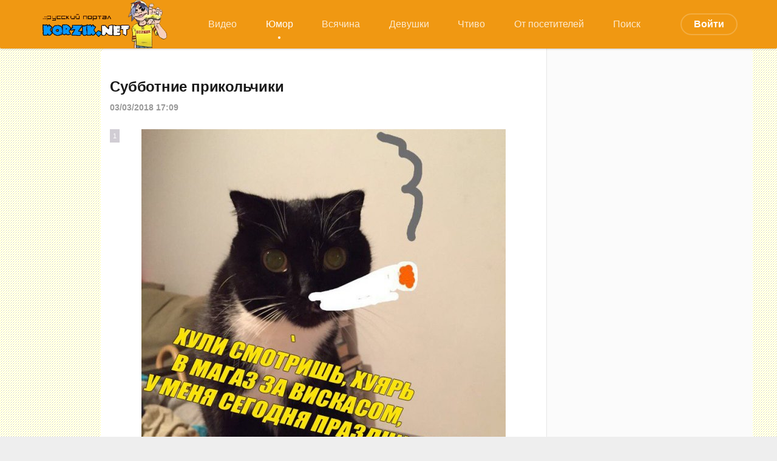

--- FILE ---
content_type: text/html; charset=utf-8
request_url: https://korzik.net/humor/76290-subbotnie-prikolchiki.html
body_size: 8737
content:
<!DOCTYPE html>
<html lang="ru">
<head>
	<title>Субботние прикольчики » KorZiK.NeT - Развлекательный портал</title>
<meta name="charset" content="utf-8">
<meta name="title" content="Субботние прикольчики » KorZiK.NeT - Развлекательный портал">
<meta name="description" content="">
<meta name="keywords" content="">
<meta name="generator" content="DataLife Engine (https://dle-news.ru)">
<link rel="canonical" href="https://korzik.net/humor/76290-subbotnie-prikolchiki.html">
<link rel="alternate" type="application/rss+xml" title="KorZiK.NeT - Развлекательный портал" href="https://korzik.net/rss.xml">
<link rel="search" type="application/opensearchdescription+xml" title="KorZiK.NeT - Развлекательный портал" href="https://korzik.net/index.php?do=opensearch">
<meta property="twitter:title" content="Субботние прикольчики » KorZiK.NeT - Развлекательный портал">
<meta property="twitter:description" content="">
<meta property="twitter:url" content="https://korzik.net/humor/76290-subbotnie-prikolchiki.html">
<meta property="twitter:card" content="summary_large_image">
<meta property="twitter:image" content="https://korzik.net/uploads/posts/2018-03/1519995058_korzik_net_subbota-1.jpg">
<meta property="twitter:description" content="">
<meta property="og:type" content="article">
<meta property="og:site_name" content="KorZiK.NeT - Развлекательный портал">
<meta property="og:title" content="Субботние прикольчики » KorZiK.NeT - Развлекательный портал">
<meta property="og:description" content="">
<meta property="og:url" content="https://korzik.net/humor/76290-subbotnie-prikolchiki.html">
<meta property="og:image" content="https://korzik.net/uploads/posts/2018-03/1519995058_korzik_net_subbota-1.jpg">
<meta property="og:description" content="">

<script src="/engine/classes/min/index.php?g=general&amp;v=fda66"></script>
<script src="/engine/classes/min/index.php?f=engine/classes/js/jqueryui.js,engine/classes/js/dle_js.js&amp;v=fda66" defer></script>
<script type="application/ld+json">{"@context":"https://schema.org","@graph":[{"@type":"NewsArticle","@context":"https://schema.org/","publisher":{"@type":"Person","name":"Korzik.net"},"name":"Субботние прикольчики","headline":"Субботние прикольчики","mainEntityOfPage":{"@type":"WebPage","@id":"https://korzik.net/humor/76290-subbotnie-prikolchiki.html"},"datePublished":"2018-03-03T17:09:05+03:00","author":{"@type":"Person","name":"admin","url":"https://korzik.net/user/admin/"},"image":["https://korzik.net/uploads/posts/2018-03/1519995058_korzik_net_subbota-1.jpg","https://korzik.net/uploads/posts/2018-03/1519995036_korzik_net_subbota-2.jpg","https://korzik.net/uploads/posts/2018-03/1519995026_korzik_net_subbota-3.jpg","https://korzik.net/uploads/posts/2018-03/1519995106_korzik_net_subbota-4.jpg","https://korzik.net/uploads/posts/2018-03/1519995120_korzik_net_subbota-5.jpg","https://korzik.net/uploads/posts/2018-03/1519995024_korzik_net_subbota-6.jpg","https://korzik.net/uploads/posts/2018-03/1519995030_korzik_net_subbota-7.jpg","https://korzik.net/uploads/posts/2018-03/1519995031_korzik_net_subbota-8.jpg","https://korzik.net/uploads/posts/2018-03/1519995085_korzik_net_subbota-9.jpg","https://korzik.net/uploads/posts/2018-03/1519995105_korzik_net_subbota-10.jpg","https://korzik.net/uploads/posts/2018-03/1519995107_korzik_net_subbota-11.jpg","https://korzik.net/uploads/posts/2018-03/1519995099_korzik_net_subbota-12.jpg","https://korzik.net/uploads/posts/2018-03/1519995078_korzik_net_subbota-13.jpg","https://korzik.net/uploads/posts/2018-03/1519995098_korzik_net_subbota-14.jpg","https://korzik.net/uploads/posts/2018-03/1519995045_korzik_net_subbota-15.jpg","https://korzik.net/uploads/posts/2018-03/1519995071_korzik_net_subbota-16.jpg","https://korzik.net/uploads/posts/2018-03/1519995094_korzik_net_subbota-17.jpg","https://korzik.net/uploads/posts/2018-03/1519995076_korzik_net_subbota-18.jpg","https://korzik.net/uploads/posts/2018-03/1519995027_korzik_net_subbota-19.jpg","https://korzik.net/uploads/posts/2018-03/1519995053_korzik_net_subbota-20.jpg","https://korzik.net/uploads/posts/2018-03/1519995054_korzik_net_subbota-21.jpg","https://korzik.net/uploads/posts/2018-03/1519995047_korzik_net_subbota-22.jpg","https://korzik.net/uploads/posts/2018-03/1519995034_korzik_net_subbota-23.jpg","https://korzik.net/uploads/posts/2018-03/1519995025_korzik_net_subbota-24.jpg","https://korzik.net/uploads/posts/2018-03/1519995040_korzik_net_subbota-25.jpg","https://korzik.net/uploads/posts/2018-03/1519995064_korzik_net_subbota-26.jpg","https://korzik.net/uploads/posts/2018-03/1520069554_korzik_net_sub-1.jpg","https://korzik.net/uploads/posts/2018-03/1520069608_korzik_net_sub-2.jpg","https://korzik.net/uploads/posts/2018-03/1520069626_korzik_net_sub-3.jpg","https://korzik.net/uploads/posts/2018-03/1520069535_korzik_net_sub-4.jpg","https://korzik.net/uploads/posts/2018-03/1520069627_korzik_net_sub-5.jpg","https://korzik.net/uploads/posts/2018-03/1520069584_korzik_net_sub-6.jpg","https://korzik.net/uploads/posts/2018-03/1520069615_korzik_net_sub-7.jpg","https://korzik.net/uploads/posts/2018-03/1520069613_korzik_net_sub-8.jpg","https://korzik.net/uploads/posts/2018-03/1520069629_korzik_net_sub-9.jpg","https://korzik.net/uploads/posts/2018-03/1520069619_korzik_net_sub-10.jpg","https://korzik.net/uploads/posts/2018-03/1520069568_korzik_net_sub-11.jpg","https://korzik.net/uploads/posts/2018-03/1520069596_korzik_net_sub-12.jpg","https://korzik.net/uploads/posts/2018-03/1520069616_korzik_net_sub-13.jpg","https://korzik.net/uploads/posts/2018-03/1520069599_korzik_net_sub-14.jpg","https://korzik.net/uploads/posts/2018-03/1520069586_korzik_net_sub-15.jpg","https://korzik.net/uploads/posts/2018-03/1520069549_korzik_net_sub-16.jpg","https://korzik.net/uploads/posts/2018-03/1520069534_korzik_net_sub-17.jpg","https://korzik.net/uploads/posts/2018-03/1520069541_korzik_net_sub-18.jpg","https://korzik.net/uploads/posts/2018-03/1520069607_korzik_net_sub-19.jpg","https://korzik.net/uploads/posts/2018-03/1520069577_korzik_net_sub-20.jpg","https://korzik.net/uploads/posts/2018-03/1520069548_korzik_net_sub-21.jpg","https://korzik.net/uploads/posts/2018-03/1520069567_korzik_net_sub-22.jpg","https://korzik.net/uploads/posts/2018-03/1520069539_korzik_net_sub-23.jpg","https://korzik.net/uploads/posts/2018-03/1520069600_korzik_net_sub-24.jpg"],"description":""}]}</script>
	<meta name="HandheldFriendly" content="true">
	<meta name="format-detection" content="telephone=no">
	<meta name="viewport" content="initial-scale=1.0,width=device-width"> 
	<meta name="apple-mobile-web-app-capable" content="yes">
	<meta name="apple-mobile-web-app-status-bar-style" content="default">
	<meta name="yandex-verification" content="1b5a16366934bde8" />
    <meta name="google-site-verification" content="CT6J6WX9OAFPOI1x5DWcvCwjNFQuT9uOAtwbO-RIdds" />
    <meta name="yandex-verification" content="375109a1edd2a3ed" />
	<link rel="shortcut icon" href="/templates/design/images/favicon.ico">
	<link rel="apple-touch-icon" href="/templates/design/images/touch-icon-iphone.png">
	<link rel="apple-touch-icon" sizes="76x76" href="/templates/design/images/touch-icon-ipad.png">
	<link rel="apple-touch-icon" sizes="120x120" href="/templates/design/images/touch-icon-iphone-retina.png">
	<link rel="apple-touch-icon" sizes="152x152" href="/templates/design/images/touch-icon-ipad-retina.png">
<link rel="icon" type="image/png" sizes="192x192"  href="/templates/design/images/android-icon-192x192.png">
<link rel="icon" type="image/png" sizes="32x32" href="/templates/design/images/favicon-32x32.png">
<link rel="icon" type="image/png" sizes="96x96" href="/templates/design/images/favicon-96x96.png">
<link rel="icon" type="image/png" sizes="16x16" href="/templates/design/images/favicon-16x16.png">
	<link href="/templates/design/css/korzik.css" type="text/css" rel="stylesheet">
	<link href="/templates/design/css/styles.css" type="text/css" rel="stylesheet">
<!-- Yandex.RTB -->
<script>window.yaContextCb=window.yaContextCb||[]</script>
<script src="https://yandex.ru/ads/system/context.js" async></script>
    <!-- Global site tag (gtag.js) - Google Analytics -->
<script async src="https://www.googletagmanager.com/gtag/js?id=G-VTD7X4YCKY"></script>
<script>
  window.dataLayer = window.dataLayer || [];
  function gtag(){dataLayer.push(arguments);}
  gtag('js', new Date());

  gtag('config', 'G-VTD7X4YCKY');
</script>
   <script async src='https://yandex.ru/ads/system/header-bidding.js'></script>
<script src="https://content.adriver.ru/AdRiverFPS.js"></script>
<script>
var adfoxBiddersMap = {
  "myTarget": "1989200",
  "betweenDigital": "1989202",
  "adriver": "2228322",
  "sape": "2381133",
  "clickscloud": "2761454",
  "buzzoola": "2805102"
};

var adUnits = [
  {
    "code": "adfox_170565595800395836",
    "sizes": [
      [
        300,
        600
      ],
      [
        300,
        300
      ],
      [
        300,
        250
      ],
      [
        320,
        100
      ],
      [
        336,
        280
      ]
    ],
    "bids": [
      {
        "bidder": "myTarget",
        "params": {
          "placementId": "1489213"
        }
      },
      {
        "bidder": "betweenDigital",
        "params": {
          "placementId": "4732337"
        }
      },
      {
        "bidder": "adriver",
        "params": {
          "placementId": "79:korzik_sprava",
          "additional": { 
            "ext": {"query" : "custom=10=79&cid="+localStorage.getItem('adrcid')}   
          }
        }
      },
      {
        "bidder": "sape",
        "params": {
          "placementId": "878956"
        }
      },
      {
        "bidder": "clickscloud",
        "params": {
          "placementId": "2981"
        }
      },
      {
        "bidder": "buzzoola",
        "params": {
          "placementId": "1259884"
        }
      }
    ]
  },
  {
    "code": "adfox_170660361825394767",
    "sizes": [
      [
        711,
        400
      ],
      [
        728,
        90
      ],
      [
        580,
        400
      ]
    ],
    "bids": [
      {
        "bidder": "myTarget",
        "params": {
          "placementId": "1496330"
        }
      },
      {
        "bidder": "betweenDigital",
        "params": {
          "placementId": "4734994"
        }
      },
      {
        "bidder": "adriver",
        "params": {
          "placementId": "79:korzik_samy_niz_desktop",
          "additional": { 
            "ext": {"query" : "custom=10=79&cid="+localStorage.getItem('adrcid')}   
          }
        }
      },
      {
        "bidder": "sape",
        "params": {
          "placementId": "879975"
        }
      },
      {
        "bidder": "clickscloud",
        "params": {
          "placementId": "3192"
        }
      },
      {
        "bidder": "buzzoola",
        "params": {
          "placementId": "1260791"
        }
      }
    ]
  },
  {
    "code": "adfox_170660362194034470",
    "sizes": [
      [
        300,
        600
      ],
      [
        300,
        300
      ],
      [
        300,
        250
      ],
      [
        320,
        100
      ],
      [
        336,
        280
      ]
    ],
    "bids": [
      {
        "bidder": "myTarget",
        "params": {
          "placementId": "1496332"
        }
      },
      {
        "bidder": "betweenDigital",
        "params": {
          "placementId": "4734995"
        }
      },
      {
        "bidder": "adriver",
        "params": {
          "placementId": "79:korzik_samy_niz_mobile",
          "additional": { 
            "ext": {"query" : "custom=10=79&cid="+localStorage.getItem('adrcid')}   
          }
        }
      },
      {
        "bidder": "sape",
        "params": {
          "placementId": "879976"
        }
      },
      {
        "bidder": "clickscloud",
        "params": {
          "placementId": "3193"
        }
      },
      {
        "bidder": "buzzoola",
        "params": {
          "placementId": "1260792"
        }
      }
    ]
  }
];

var userTimeout = 1500;

var syncPixels = [
  {  
    bidder: 'sape',
    pixels: [
      'https://acint.net/cmatch/?dp=14&pi=1671616'
    ]
  }
];

window.YaHeaderBiddingSettings = {
   biddersMap: adfoxBiddersMap,
   adUnits: adUnits,
   timeout: userTimeout,
   syncPixels: syncPixels
};
</script>
<script>window.yaContextCb = window.yaContextCb || []</script>
<script src='https://yandex.ru/ads/system/context.js' async></script>    
</head>
<body>
<!-- Yandex.Metrika counter -->
<script type="text/javascript" >
   (function(m,e,t,r,i,k,a){m[i]=m[i]||function(){(m[i].a=m[i].a||[]).push(arguments)};
   m[i].l=1*new Date();k=e.createElement(t),a=e.getElementsByTagName(t)[0],k.async=1,k.src=r,a.parentNode.insertBefore(k,a)})
   (window, document, "script", "https://mc.yandex.ru/metrika/tag.js", "ym");

   ym(21403327, "init", {
        clickmap:true,
        trackLinks:true,
        accurateTrackBounce:true,
        webvisor:true
   });
</script>
<noscript><div><img src="https://mc.yandex.ru/watch/21403327" style="position:absolute; left:-9999px;" alt="" /></div></noscript>
<!-- /Yandex.Metrika counter -->
	<div class="page">
	<!-- Header -->
			<header id="header">
				
				<div class="header">
					<div class="topmenu">
						<div class="wrp">
							<div id="header_menu">
								<!-- Логотип -->
								<a class="logotype" href="/">
									<img src="/templates/design/images/logo_transparent_bg.png"/>								
								</a>
								<!-- / Логотип -->
								<!-- Основное Меню -->
								<nav id="top_menu">
									<a href="https://korzik.net/video/">Видео</a><a class="active" href="https://korzik.net/humor/">Юмор</a><a href="https://korzik.net/other/">Всячина</a><a href="https://korzik.net/erotika/">Девушки</a><a href="https://korzik.net/zen/">Чтиво</a><a href="https://korzik.net/userpost/">От посетителей</a><a href="https://korzik.net/poisk/">Поиск</a>
								</nav>
								<!-- / Основное Меню -->
								<!-- Кнопка вызова меню -->
								<button id="mobile_menu_btn">
									<span class="menu_toggle">
										<i class="mt_1"></i><i class="mt_2"></i><i class="mt_3"></i>
									</span>
									<span class="menu_toggle__title">
										Меню
									</span>
								</button>
								<!-- / Кнопка вызова меню -->
								

<ul id="login_pane">
	<li class="dropdown">
		<a data-toggle="dropdown" class="btn-border" href="#"><b>Войти</b></a>
		<form class="dropdown-form dot" method="post" >
			<div class="soc_links">
				<a href="https://oauth.vk.com/authorize?client_id=7359771&amp;redirect_uri=https%3A%2F%2Fkorzik.net%2Findex.php%3Fdo%3Dauth-social%26provider%3Dvk&amp;scope=offline%2Cemail&amp;state=f124b7e245a47c82c9295527eabf47ae&amp;response_type=code&amp;v=5.90" target="_blank" class="soc_vk">
					<svg class="icon icon-vk"><use xlink:href="#icon-vk"/></svg>
				</a>
				<a href="https://oauth.yandex.ru/authorize?client_id=fad55e904c6241e18be807d85a380cb8&amp;redirect_uri=https%3A%2F%2Fkorzik.net%2Findex.php%3Fdo%3Dauth-social%26provider%3Dyandex&amp;state=f124b7e245a47c82c9295527eabf47ae&amp;response_type=code" target="_blank" class="soc_ya">
					<svg class="icon icon-ya"><use xlink:href="#icon-ya"/></svg>
				</a>
				<a href="https://www.facebook.com/dialog/oauth?client_id=208951243707541&amp;redirect_uri=https%3A%2F%2Fkorzik.net%2Findex.php%3Fdo%3Dauth-social%26provider%3Dfc&amp;scope=public_profile%2Cemail&amp;display=popup&amp;state=f124b7e245a47c82c9295527eabf47ae&amp;response_type=code" target="_blank" class="soc_fb">
					<svg class="icon icon-fb"><use xlink:href="#icon-fb"/></svg>
				</a>
				<a href="https://accounts.google.com/o/oauth2/auth?client_id=572865941436-3kv197q20e84oq28kbnb5c3huqvmjua4.apps.googleusercontent.com&amp;redirect_uri=https%3A%2F%2Fkorzik.net%2Findex.php%3Fdo%3Dauth-social%26provider%3Dgoogle&amp;scope=https%3A%2F%2Fwww.googleapis.com%2Fauth%2Fuserinfo.email+https%3A%2F%2Fwww.googleapis.com%2Fauth%2Fuserinfo.profile&amp;state=f124b7e245a47c82c9295527eabf47ae&amp;response_type=code" target="_blank" class="soc_gp">
					<svg class="icon icon-gp"><use xlink:href="#icon-gp"/></svg>
				</a>
				<a href="https://connect.ok.ru/oauth/authorize?client_id=512000333222&amp;redirect_uri=https%3A%2F%2Fkorzik.net%2Findex.php%3Fdo%3Dauth-social%26provider%3Dod&amp;scope=VALUABLE_ACCESS%3BGET_EMAIL&amp;state=f124b7e245a47c82c9295527eabf47ae&amp;response_type=code" target="_blank" class="soc_od">
					<svg class="icon icon-od"><use xlink:href="#icon-od"/></svg>
				</a>
				
			</div>
			<ul class="login_form">
				<li>
					<label for="login_name">Логин:</label>
					<input placeholder="Логин:" type="text" name="login_name" id="login_name">
					<svg class="icon icon-login"><use xlink:href="#icon-login"></use></svg>
				</li>
				<li class="login_input-btn">
					<label for="login_password">Пароль</label>
					<input placeholder="Пароль" type="password" name="login_password" id="login_password">
					<svg class="icon icon-pass"><use xlink:href="#icon-pass"></use></svg>
					<button class="btn" onclick="submit();" type="submit" title="Войти">
						<svg class="icon icon-right"><use xlink:href="#icon-right"></use></svg>
						<span class="title_hide">Войти</span>
					</button>
				</li>
			</ul>
			<input name="login" type="hidden" id="login" value="submit">
			<div class="login_form__foot">
				<a class="right" href="https://korzik.net/index.php?do=register"><b>Регистрация</b></a>
				<a href="https://korzik.net/index.php?do=lostpassword">Забыли пароль?</a>
			</div>
		</form>
	</li>

</ul>
								
							</div>
						</div>
						<div id="cat_menu">
							<nav class="cat_menu">
								<div class="cat_menu__tm"><a href="https://korzik.net/video/">Видео</a><a class="active" href="https://korzik.net/humor/">Юмор</a><a href="https://korzik.net/other/">Всячина</a><a href="https://korzik.net/erotika/">Девушки</a><a href="https://korzik.net/zen/">Чтиво</a><a href="https://korzik.net/userpost/">От посетителей</a><a href="https://korzik.net/poisk/">Поиск</a></div>
							</nav>
						</div>
					</div>
				</div>
			</header>
			<!-- / Header -->
		<div class="wrp">
			<div class="body">				
				<div class="body_right">
					<div id="mainside" class="structure">
						<div class="str_left">
                            <br>
                            
                            
							
							
							
							<section id="content">
							<article class="block story fullstory">
	
	<h1 class="h2 title">Субботние прикольчики</h1>
	<div class="story_top ignore-select">
		
		<time class="date grey" datetime="2018-03-03"><a href="https://korzik.net/2018/03/03/" >03/03/2018 17:09</a></time>
	</div>
	<div class="text">
		<div align="center"><div class="img-in-full"><span class="image-counter">1</span><img src="/uploads/posts/2018-03/1519995058_korzik_net_subbota-1.jpg" style="border:none;" alt="Субботние прикольчики" title="Субботние прикольчики"></div></div><br><div align="center"><div class="img-in-full"><span class="image-counter">2</span><img src="/uploads/posts/2018-03/1519995036_korzik_net_subbota-2.jpg" style="border:none;" alt="Субботние прикольчики" title="Субботние прикольчики"></div></div><br><div align="center"><div class="img-in-full"><span class="image-counter">3</span><img src="/uploads/posts/2018-03/1519995026_korzik_net_subbota-3.jpg" style="border:none;" alt="Субботние прикольчики" title="Субботние прикольчики"></div></div><br><div align="center"><div class="img-in-full"><span class="image-counter">4</span><img src="/uploads/posts/2018-03/1519995106_korzik_net_subbota-4.jpg" style="border:none;" alt="Субботние прикольчики" title="Субботние прикольчики"></div></div><br><div align="center"><div class="img-in-full"><span class="image-counter">5</span><img src="/uploads/posts/2018-03/1519995120_korzik_net_subbota-5.jpg" style="border:none;" alt="Субботние прикольчики" title="Субботние прикольчики"></div></div><br><div align="center"><div class="img-in-full"><span class="image-counter">6</span><img src="/uploads/posts/2018-03/1519995024_korzik_net_subbota-6.jpg" style="border:none;" alt="Субботние прикольчики" title="Субботние прикольчики"></div></div><br><div align="center"><div class="img-in-full"><span class="image-counter">7</span><img src="/uploads/posts/2018-03/1519995030_korzik_net_subbota-7.jpg" style="border:none;" alt="Субботние прикольчики" title="Субботние прикольчики"></div></div><br><div align="center"><div class="img-in-full"><span class="image-counter">8</span><img src="/uploads/posts/2018-03/1519995031_korzik_net_subbota-8.jpg" style="border:none;" alt="Субботние прикольчики" title="Субботние прикольчики"></div></div><br><div align="center"><div class="img-in-full"><span class="image-counter">9</span><img src="/uploads/posts/2018-03/1519995085_korzik_net_subbota-9.jpg" style="border:none;" alt="Субботние прикольчики" title="Субботние прикольчики"></div></div><br><div align="center"><div class="img-in-full"><span class="image-counter">10</span><img src="/uploads/posts/2018-03/1519995105_korzik_net_subbota-10.jpg" style="border:none;" alt="Субботние прикольчики" title="Субботние прикольчики"></div></div><br><div align="center"><div class="img-in-full"><span class="image-counter">11</span><img src="/uploads/posts/2018-03/1519995107_korzik_net_subbota-11.jpg" style="border:none;" alt="Субботние прикольчики" title="Субботние прикольчики"></div></div><br><div align="center"><div class="img-in-full"><span class="image-counter">12</span><img src="/uploads/posts/2018-03/1519995099_korzik_net_subbota-12.jpg" style="border:none;" alt="Субботние прикольчики" title="Субботние прикольчики"></div></div><br><div align="center"><div class="img-in-full"><span class="image-counter">13</span><img src="/uploads/posts/2018-03/1519995078_korzik_net_subbota-13.jpg" style="border:none;" alt="Субботние прикольчики" title="Субботние прикольчики"></div></div><br><div align="center"><div class="img-in-full"><span class="image-counter">14</span><img src="/uploads/posts/2018-03/1519995098_korzik_net_subbota-14.jpg" style="border:none;" alt="Субботние прикольчики" title="Субботние прикольчики"></div></div><br><div align="center"><div class="img-in-full"><span class="image-counter">15</span><img src="/uploads/posts/2018-03/1519995045_korzik_net_subbota-15.jpg" style="border:none;" alt="Субботние прикольчики" title="Субботние прикольчики"></div></div><br><div align="center"><div class="img-in-full"><span class="image-counter">16</span><img src="/uploads/posts/2018-03/1519995071_korzik_net_subbota-16.jpg" style="border:none;" alt="Субботние прикольчики" title="Субботние прикольчики"></div></div><br><div align="center"><div class="img-in-full"><span class="image-counter">17</span><img src="/uploads/posts/2018-03/1519995094_korzik_net_subbota-17.jpg" style="border:none;" alt="Субботние прикольчики" title="Субботние прикольчики"></div></div><br><div align="center"><div class="img-in-full"><span class="image-counter">18</span><img src="/uploads/posts/2018-03/1519995076_korzik_net_subbota-18.jpg" style="border:none;" alt="Субботние прикольчики" title="Субботние прикольчики"></div></div><br><div align="center"><div class="img-in-full"><span class="image-counter">19</span><img src="/uploads/posts/2018-03/1519995027_korzik_net_subbota-19.jpg" style="border:none;" alt="Субботние прикольчики" title="Субботние прикольчики"></div></div><br><div align="center"><div class="img-in-full"><span class="image-counter">20</span><img src="/uploads/posts/2018-03/1519995053_korzik_net_subbota-20.jpg" style="border:none;" alt="Субботние прикольчики" title="Субботние прикольчики"></div></div><br><div align="center"><div class="img-in-full"><span class="image-counter">21</span><img src="/uploads/posts/2018-03/1519995054_korzik_net_subbota-21.jpg" style="border:none;" alt="Субботние прикольчики" title="Субботние прикольчики"></div></div><br><div align="center"><div class="img-in-full"><span class="image-counter">22</span><img src="/uploads/posts/2018-03/1519995047_korzik_net_subbota-22.jpg" style="border:none;" alt="Субботние прикольчики" title="Субботние прикольчики"></div></div><br><div align="center"><div class="img-in-full"><span class="image-counter">23</span><img src="/uploads/posts/2018-03/1519995034_korzik_net_subbota-23.jpg" style="border:none;" alt="Субботние прикольчики" title="Субботние прикольчики"></div></div><br><div align="center"><div class="img-in-full"><span class="image-counter">24</span><img src="/uploads/posts/2018-03/1519995025_korzik_net_subbota-24.jpg" style="border:none;" alt="Субботние прикольчики" title="Субботние прикольчики"></div></div><br><div align="center"><div class="img-in-full"><span class="image-counter">25</span><img src="/uploads/posts/2018-03/1519995040_korzik_net_subbota-25.jpg" style="border:none;" alt="Субботние прикольчики" title="Субботние прикольчики"></div></div><br><div align="center"><div class="img-in-full"><span class="image-counter">26</span><img src="/uploads/posts/2018-03/1519995064_korzik_net_subbota-26.jpg" style="border:none;" alt="Субботние прикольчики" title="Субботние прикольчики"></div></div><br><div align="center"><div class="img-in-full"><span class="image-counter">27</span><img src="/uploads/posts/2018-03/1520069554_korzik_net_sub-1.jpg" style="border:none;" alt="Субботние прикольчики" title="Субботние прикольчики"></div></div><br><div align="center"><div class="img-in-full"><span class="image-counter">28</span><img src="/uploads/posts/2018-03/1520069608_korzik_net_sub-2.jpg" style="border:none;" alt="Субботние прикольчики" title="Субботние прикольчики"></div></div><br><div align="center"><div class="img-in-full"><span class="image-counter">29</span><img src="/uploads/posts/2018-03/1520069626_korzik_net_sub-3.jpg" style="border:none;" alt="Субботние прикольчики" title="Субботние прикольчики"></div></div><br><div align="center"><div class="img-in-full"><span class="image-counter">30</span><img src="/uploads/posts/2018-03/1520069535_korzik_net_sub-4.jpg" style="border:none;" alt="Субботние прикольчики" title="Субботние прикольчики"></div></div><br><div align="center"><div class="img-in-full"><span class="image-counter">31</span><img src="/uploads/posts/2018-03/1520069627_korzik_net_sub-5.jpg" style="border:none;" alt="Субботние прикольчики" title="Субботние прикольчики"></div></div><br><div align="center"><div class="img-in-full"><span class="image-counter">32</span><img src="/uploads/posts/2018-03/1520069584_korzik_net_sub-6.jpg" style="border:none;" alt="Субботние прикольчики" title="Субботние прикольчики"></div></div><br><div align="center"><div class="img-in-full"><span class="image-counter">33</span><img src="/uploads/posts/2018-03/1520069615_korzik_net_sub-7.jpg" style="border:none;" alt="Субботние прикольчики" title="Субботние прикольчики"></div></div><br><div align="center"><div class="img-in-full"><span class="image-counter">34</span><img src="/uploads/posts/2018-03/1520069613_korzik_net_sub-8.jpg" style="border:none;" alt="Субботние прикольчики" title="Субботние прикольчики"></div></div><br><div align="center"><div class="img-in-full"><span class="image-counter">35</span><img src="/uploads/posts/2018-03/1520069629_korzik_net_sub-9.jpg" style="border:none;" alt="Субботние прикольчики" title="Субботние прикольчики"></div></div><br><div align="center"><div class="img-in-full"><span class="image-counter">36</span><img src="/uploads/posts/2018-03/1520069619_korzik_net_sub-10.jpg" style="border:none;" alt="Субботние прикольчики" title="Субботние прикольчики"></div></div><br><div align="center"><div class="img-in-full"><span class="image-counter">37</span><img src="/uploads/posts/2018-03/1520069568_korzik_net_sub-11.jpg" style="border:none;" alt="Субботние прикольчики" title="Субботние прикольчики"></div></div><br><div align="center"><div class="img-in-full"><span class="image-counter">38</span><img src="/uploads/posts/2018-03/1520069596_korzik_net_sub-12.jpg" style="border:none;" alt="Субботние прикольчики" title="Субботние прикольчики"></div></div><br><div align="center"><div class="img-in-full"><span class="image-counter">39</span><img src="/uploads/posts/2018-03/1520069616_korzik_net_sub-13.jpg" style="border:none;" alt="Субботние прикольчики" title="Субботние прикольчики"></div></div><br><div align="center"><div class="img-in-full"><span class="image-counter">40</span><img src="/uploads/posts/2018-03/1520069599_korzik_net_sub-14.jpg" style="border:none;" alt="Субботние прикольчики" title="Субботние прикольчики"></div></div><br><div align="center"><div class="img-in-full"><span class="image-counter">41</span><img src="/uploads/posts/2018-03/1520069586_korzik_net_sub-15.jpg" style="border:none;" alt="Субботние прикольчики" title="Субботние прикольчики"></div></div><br><div align="center"><div class="img-in-full"><span class="image-counter">42</span><img src="/uploads/posts/2018-03/1520069549_korzik_net_sub-16.jpg" style="border:none;" alt="Субботние прикольчики" title="Субботние прикольчики"></div></div><br><div align="center"><div class="img-in-full"><span class="image-counter">43</span><img src="/uploads/posts/2018-03/1520069534_korzik_net_sub-17.jpg" style="border:none;" alt="Субботние прикольчики" title="Субботние прикольчики"></div></div><br><div align="center"><div class="img-in-full"><span class="image-counter">44</span><img src="/uploads/posts/2018-03/1520069541_korzik_net_sub-18.jpg" style="border:none;" alt="Субботние прикольчики" title="Субботние прикольчики"></div></div><br><div align="center"><div class="img-in-full"><span class="image-counter">45</span><img src="/uploads/posts/2018-03/1520069607_korzik_net_sub-19.jpg" style="border:none;" alt="Субботние прикольчики" title="Субботние прикольчики"></div></div><br><div align="center"><div class="img-in-full"><span class="image-counter">46</span><img src="/uploads/posts/2018-03/1520069577_korzik_net_sub-20.jpg" style="border:none;" alt="Субботние прикольчики" title="Субботние прикольчики"></div></div><br><div align="center"><div class="img-in-full"><span class="image-counter">47</span><img src="/uploads/posts/2018-03/1520069548_korzik_net_sub-21.jpg" style="border:none;" alt="Субботние прикольчики" title="Субботние прикольчики"></div></div><br><div align="center"><div class="img-in-full"><span class="image-counter">48</span><img src="/uploads/posts/2018-03/1520069567_korzik_net_sub-22.jpg" style="border:none;" alt="Субботние прикольчики" title="Субботние прикольчики"></div></div><br><div align="center"><div class="img-in-full"><span class="image-counter">49</span><img src="/uploads/posts/2018-03/1520069539_korzik_net_sub-23.jpg" style="border:none;" alt="Субботние прикольчики" title="Субботние прикольчики"></div></div><br><div align="center"><div class="img-in-full"><span class="image-counter">50</span><img src="/uploads/posts/2018-03/1520069600_korzik_net_sub-24.jpg" style="border:none;" alt="Субботние прикольчики" title="Субботние прикольчики"></div></div>
        
        
        
		
		
	</div>
<div class="category grey">
		<svg class="icon icon-cat"><use xlink:href="#icon-cat"></use></svg>
		<a href="https://korzik.net/humor/">Юмор</a>
	</div>
	<div class="story_tools ignore-select">
		<div class="story_tools_in">
		<!-- Ya.Share -->
		<div class="share">
			<script src="//yastatic.net/es5-shims/0.0.2/es5-shims.min.js" charset="utf-8"></script>
			<script src="//yastatic.net/share2/share.js" charset="utf-8"></script>
			<div class="ya-share2" data-services="vkontakte,odnoklassniki,viber,telegram,whatsapp" data-size="s"></div>
		</div>
		<!-- / Ya.Share -->
		
			<div class="rate">
					
					
					
					
					<div class="rate_like-dislike">
						<span class="ratingtypeplusminus ignore-select ratingplus"><span id="likes-id-76290">0</span></span>
						
						<span class="ratingtypeplusminus ratingminus ignore-select"><span id="dislikes-id-76290">0</span></span>
						
					</div>
					
				</div>
		
		</div>
		<ul class="meta grey">
			<li class="meta_author" title="Автор">
				<svg class="icon icon-author"><use xlink:href="#icon-author"></use></svg><a onclick="ShowProfile('admin', 'https://korzik.net/user/admin/', '0'); return false;" href="https://korzik.net/user/admin/">admin</a>
			</li>
			<li class="meta_coms" title="Комментариев: 0"><a id="dle-comm-link" href="https://korzik.net/humor/76290-subbotnie-prikolchiki.html#comment"><svg class="icon icon-coms"><use xlink:href="#icon-coms"></use></svg>0</a></li>
			<li class="meta_views" title="Просмотров: 741"><svg class="icon icon-view"><use xlink:href="#icon-view"></use></svg>741</li>
		</ul>
	</div>
</article>
<!-- Рекламные материалы -->
<div class="block ignore-select">
	<div class="banner">
<!-- Yandex.RTB R-A-2188672-1 -->
<div id="yandex_rtb_R-A-2188672-1"></div>
<script>window.yaContextCb.push(()=>{
  Ya.Context.AdvManager.render({
    renderTo: 'yandex_rtb_R-A-2188672-1',
    blockId: 'R-A-2188672-1'
  })
})</script>
	</div>
</div>
<!-- / Рекламные материалы -->
<div class="comments ignore-select">
	
	
	<div style="padding-left:45px;padding-right:45px;">
		<!--dlecomments-->
	</div>
	
	<div class="block">
	<div class="alert">
		<b>Информация</b><br>
		Посетители, находящиеся в группе <b>Гости</b>, не могут писать и оценивать комментарии. Нужна <a href="https://korzik.net/index.php?do=register">регистрация</a> (занимает менее минуты)
	</div>
</div>
   
   <!-- Yandex.RTB R-A-2188672-6 -->
<div id="yandex_rtb_R-A-2188672-6"></div>
<script>
window.yaContextCb.push(() => {
    Ya.Context.AdvManager.render({
        "blockId": "R-A-2188672-6",
        "renderTo": "yandex_rtb_R-A-2188672-6"
    })
})
</script>
</div>
<br>
							</section>
							
						</div>
						<aside class="str_right" id="rightside">	
	<div class="block">
		
	</div>
	<!-- Друзья -->
	
	<!-- / Друзья -->
	<div class="block">
		<!-- Баннер плавающий -->
        <div id="sticker"><!--[korzik.net] [Desktop] sprava-->
<div id="adfox_170565595800395836"></div>
<script>
    window.yaContextCb.push(()=>{
        Ya.adfoxCode.createAdaptive({
            ownerId: 695982,
            containerId: 'adfox_170565595800395836',
            params: {
                p1: 'dauwk',
                p2: 'iumr'
            }
        }, ['desktop', 'tablet'], {
            tabletWidth: 830,
            phoneWidth: 480,
            isAutoReloads: false
        })
    })
</script>
</div>
	<!-- / Баннер плавающий -->
	</div>
</aside>
						<div class="rightside_bg"></div>
					</div>
					<footer id="footer">

						<div class="footer grey">
	<!-- Копирайт -->
	<div class="copyright">
        <p><a href="https://korzik.net/index.php?do=register"><b>Регистрация на Коржике</b></a></p>
        <p><a href="https://li.ru/go?https://t.me/korzikgroup"><b>Коржик в телеге</b></a></p>
            <br>
		<p><a href="/reklama.html" target="_blank">Реклама на сайте</a></p>
		<p><a href="/privacypolicy.html" target="_blank">Политика конфиденциальности</a></p>
		<p><a href="/avt.html" target="_blank">Авторские права</a></p>
		<p><a href="https://fornex.com/c/ffene5/" target="_blank">Наш хостинг</a></p>
		<p><a href="/rss.xml" target="_blank">RSS лента</a></p>
		<p><b>KorZik.net, 2003-2026</b></p>
        <br>
        <!--LiveInternet counter--><script type="text/javascript">
document.write("<a href='//www.liveinternet.ru/click' "+
"target=_blank><img src='//counter.yadro.ru/hit?t57.6;r"+
escape(document.referrer)+((typeof(screen)=="undefined")?"":
";s"+screen.width+"*"+screen.height+"*"+(screen.colorDepth?
screen.colorDepth:screen.pixelDepth))+";u"+escape(document.URL)+
";h"+escape(document.title.substring(0,150))+";"+Math.random()+
"' alt='' title='LiveInternet' "+
"border='0' width='88' height='31'><\/a>")
</script><!--/LiveInternet--><!-- Rating Mail.ru counter -->
<script type="text/javascript">
var _tmr = window._tmr || (window._tmr = []);
_tmr.push({id: "2786615", type: "pageView", start: (new Date()).getTime()});
(function (d, w, id) {
  if (d.getElementById(id)) return;
  var ts = d.createElement("script"); ts.type = "text/javascript"; ts.async = true; ts.id = id;
  ts.src = "https://top-fwz1.mail.ru/js/code.js";
  var f = function () {var s = d.getElementsByTagName("script")[0]; s.parentNode.insertBefore(ts, s);};
  if (w.opera == "[object Opera]") { d.addEventListener("DOMContentLoaded", f, false); } else { f(); }
})(document, window, "topmailru-code");
</script><noscript><div>
<img src="https://top-fwz1.mail.ru/counter?id=2786615;js=na" style="border:0;position:absolute;left:-9999px;" alt="Top.Mail.Ru" />
</div></noscript>
<!-- //Rating Mail.ru counter -->
<!-- Rating Mail.ru logo -->
<a href="https://top.mail.ru/jump?from=2786615">
<img src="https://top-fwz1.mail.ru/counter?id=2786615;t=402;l=1" style="border:0;" height="31" width="88" alt="Top.Mail.Ru" /></a>
<!-- //Rating Mail.ru logo -->
	</div>
	<!-- / Копирайт -->
</div>
					</footer>
				</div>
			</div>
<!-- Наверх -->
<div class="">
<a id="upper" href="#" title="Наверх">
<svg class="icon icon-up"><use xlink:href="#icon-up"></use></svg>
</a>
</div>
<!--/Наверх -->
			
		</div>
	</div>
	<script>
<!--
var dle_root       = '/';
var dle_admin      = '';
var dle_login_hash = 'b716dd403e902cbdf72b61a1eb4d70f0cb3386db';
var dle_group      = 5;
var dle_skin       = 'design';
var dle_wysiwyg    = '0';
var quick_wysiwyg  = '0';
var dle_min_search = '2';
var dle_act_lang   = ["Да", "Нет", "Ввод", "Отмена", "Сохранить", "Удалить", "Загрузка. Пожалуйста, подождите..."];
var menu_short     = 'Быстрое редактирование';
var menu_full      = 'Полное редактирование';
var menu_profile   = 'Просмотр профиля';
var menu_send      = 'Отправить сообщение';
var menu_uedit     = 'Админцентр';
var dle_info       = 'Информация';
var dle_confirm    = 'Подтверждение';
var dle_prompt     = 'Ввод информации';
var dle_req_field  = ["Заполните поле с именем", "Заполните поле с сообщением", "Заполните поле с темой сообщения"];
var dle_del_agree  = 'Вы действительно хотите удалить? Данное действие невозможно будет отменить';
var dle_spam_agree = 'Вы действительно хотите отметить пользователя как спамера? Это приведёт к удалению всех его комментариев';
var dle_c_title    = 'Отправка жалобы';
var dle_complaint  = 'Укажите текст Вашей жалобы для администрации:';
var dle_mail       = 'Ваш e-mail:';
var dle_big_text   = 'Выделен слишком большой участок текста.';
var dle_orfo_title = 'Укажите комментарий для администрации к найденной ошибке на странице:';
var dle_p_send     = 'Отправить';
var dle_p_send_ok  = 'Уведомление успешно отправлено';
var dle_save_ok    = 'Изменения успешно сохранены. Обновить страницу?';
var dle_reply_title= 'Ответ на комментарий';
var dle_tree_comm  = '0';
var dle_del_news   = 'Удалить статью';
var dle_sub_agree  = 'Вы действительно хотите подписаться на комментарии к данной публикации?';
var dle_captcha_type  = '1';
var dle_share_interesting  = ["Поделиться ссылкой на выделенный текст", "Twitter", "Facebook", "Вконтакте", "Прямая ссылка:", "Нажмите правой клавишей мыши и выберите «Копировать ссылку»"];
var DLEPlayerLang     = {prev: 'Предыдущий',next: 'Следующий',play: 'Воспроизвести',pause: 'Пауза',mute: 'Выключить звук', unmute: 'Включить звук', settings: 'Настройки', enterFullscreen: 'На полный экран', exitFullscreen: 'Выключить полноэкранный режим', speed: 'Скорость', normal: 'Обычная', quality: 'Качество', pip: 'Режим PiP'};
var allow_dle_delete_news   = false;

//-->
</script>
	<script src="/templates/design/js/lib.js?iuiu"></script>
	<script src="/templates/design/js/svgxuse.min.js"></script>
	<script src="/templates/design/js/jquery.sticky.js"></script>
	<script>
		jQuery(function($){
			$.get("/templates/design/images/sprite.svg", function(data) {
			  var div = document.createElement("div");
			  div.innerHTML = new XMLSerializer().serializeToString(data.documentElement);
			  document.body.insertBefore(div, document.body.childNodes[0]);
			});
		});
	</script>
    </body>
</html>
<!-- DataLife Engine Copyright SoftNews Media Group (http://dle-news.ru) -->
